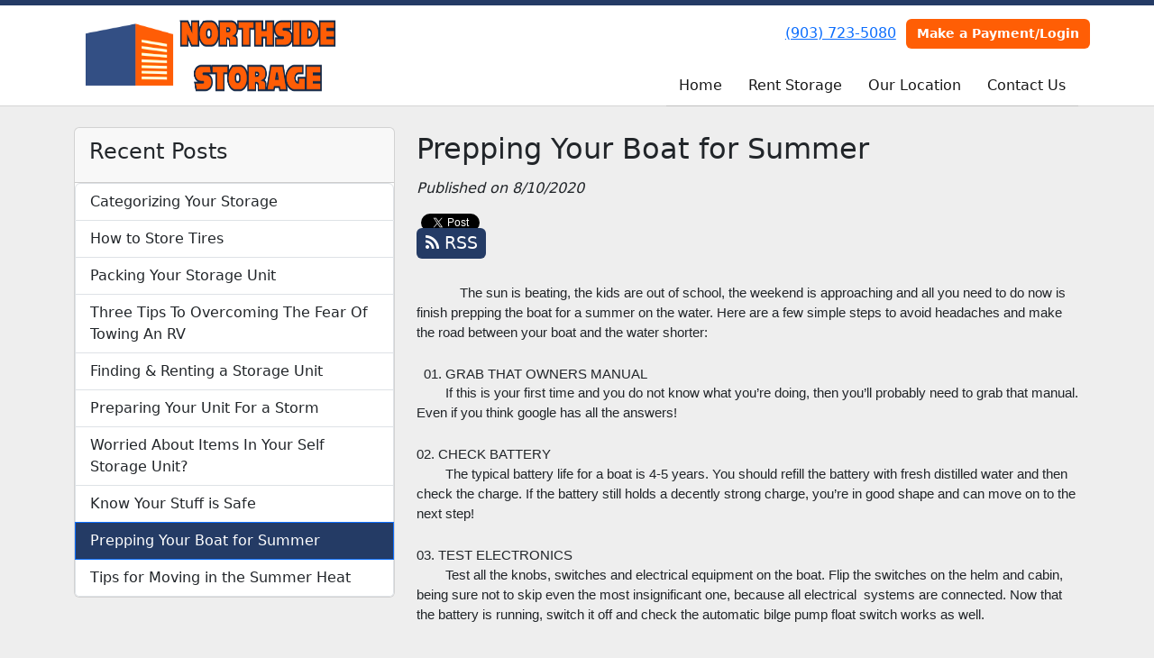

--- FILE ---
content_type: text/html; charset=utf-8
request_url: https://www.palestineselfstorage.com/blog/life-begins
body_size: 7288
content:
<!DOCTYPE html>
<html lang='en'>
<head>
<link href='https://www.palestineselfstorage.com/blog/life-begins' rel='canonical'>
<meta name="description" content="Make sure your boat is prepped and ready for a full summer on the water with these helpful tips.">
<link href='/apple-touch-icon.png' rel='apple-touch-icon' sizes='180x180'>
<link href='/favicon.ico' rel='shortcut icon' type='image/x-icon'>
<link href='/favicon.ico' rel='icon' type='image/x-icon'>
<link href='/favicon-48x48.png' rel='icon' sizes='48x48' type='image/png'>
<link href='/favicon-32x32.png' rel='icon' sizes='32x32' type='image/png'>
<link href='/favicon-16x16.png' rel='icon' sizes='16x16' type='image/png'>
<link href='/favicon-192x192.png' rel='icon' sizes='192x192' type='image/png'>
<link href='/site.webmanifest' rel='manifest'>
<link href='/safari-pinned-tab.svg' rel='mask-icon'>
<meta content='#2d89ef' name='msapplication-TileColor'>
<meta content='#ffffff' name='theme-color'>

<meta charset="utf-8">
<meta name="viewport" content="width=device-width, initial-scale=1">
<meta name="csrf-param" content="authenticity_token" />
<meta name="csrf-token" content="Z9JIb4ArrybyU8zZ0C2x8QwJsT_thlnqD4ompPyJbbRxe9NFCG7CPtQhACePUgDOD4gUsKakRjVuRUcKJyfqYQ" />
<title>
Northside Storage:
Prepping Your Boat for Summer
</title>
<link rel="stylesheet" href="/assets/visitor_and_tenant_bundle-5ca5cd70a25d727a373017f2867de3723d70f22f286d9c7c40618480be210092.css" media="screen" />
<script src="https://challenges.cloudflare.com/turnstile/v0/api.js" async="async" defer="defer" type="c905890555dacd0149cbadc9-text/javascript"></script>
<style type="text/css">
  .btn-primary { background-color: #243b65 !important }
  .btn-primary:hover { background-color: #20355b !important }
  .btn-primary:active { background-color: #1d2f51 !important }
  .btn-secondary { background-color: #ff5e05 !important }
  .btn-secondary:hover { background-color: #e65505 !important }
  .btn-secondary:active { background-color: #cc4b04 !important }
  .primary-color { color: #243b65 !important }
  .primary-background { background-color: #243b65 !important }
  .primary-border { border-color: #243b65 !important }
  .secondary-color { color: #ff5e05 !important }
  .secondary-background { background-color: #ff5e05 !important }
  .secondary-border { border-color: #ff5e05 !important }
  .widget-header li a { font-size: 16px !important }
  h1, h2, h3, h4, h5, h6 { font-family:  !important }
  div, p, span, a, li { font-family:  !important }
  /* Simple nav styles */
  .nav-simple .nav-link {
    color: #171717;
  }
  .nav-simple a:hover, .nav-simple .nav-link:focus {
    color: #243b65;
  }
  .nav-simple .active .nav-link, .nav-simple .nav-link.active {
    color: #243b65;
  }
  /* Nav-tabs styles */
  .nav-tabs, .nav-tabs > .nav-item > .nav-link {
    border: 0;
  }
  .nav-tabs > .nav-item > .nav-link.active, .nav-tabs > .nav-item > .nav-link.active:hover, .nav-tabs > .nav-item > .nav-link.active:focus {
    border: 0;
  }
  .nav-tabs > ul > .nav-item > .nav-link {
    background-color: #385c9d;
    color: #171717;
  }
  .nav-tabs .nav-link:hover, .nav-tabs .active .nav-link, .nav-tabs .nav-link:focus, .nav-tabs .nav-link.active {
    background-color: #5d82c5 !important;
    color: #243b65 !important;
  }
  /* Nav-pills styles */
  .nav-pills > ul > .nav-item > .nav-link {
    background-color: #385c9d;
    color: #171717;
  }
  .nav-pills .nav-link:hover, .nav-pills .active .nav-link, .nav-pills .nav-link:focus, .nav-pills .nav-link.active {
    background-color: #5d82c5 !important;
    color: #243b65 !important;
  }
  /* Full width nav styles */
  .nav-full {
    background-color: #385c9d;
  }
  .nav-full .nav-link {
    color: #171717;
  }
  .nav-full .active .nav-link, .nav-full .nav-link.active {
    background-color: #5d82c5;
    color: #243b65;
  }
  .nav-full .nav-link:hover, .nav-full .nav-link:focus, .nav-full .active .nav-link:hover, .nav-full .nav-link.active:hover {
    background-color: #5d82c5;
    color: #243b65;
  }
  /* Nested dropdown styles */
  .dropdown-nav .nav-link,
  .nav-simple .dropdown-menu .nav-link, 
  .nav-simple .dropdown-menu .dropdown-item {
    color: #171717;
  }
  .dropdown-nav .nav-link:hover,
  .nav-simple .dropdown-menu .nav-link:hover,
  .nav-simple .dropdown-menu .dropdown-item:hover {
    background-color: transparent;
    color: #243b65;
  }
  .nav-simple .dropdown-menu .active .nav-link,
  .nav-simple .dropdown-menu .dropdown-item.active {
    background-color: transparent;
    color: #243b65;
  }
  .nav-tabs .dropdown-menu,
  .nav-pills .dropdown-menu,
  .nav-full .dropdown-menu {
    background-color: #385c9d !important;
  }
  .dropdown-menu .dropdown-item {
    color: #171717;
  }
  .dropdown-menu .dropdown-item:hover {
    background-color: #5d82c5;
    color: #243b65;
  }
  /* Collapsed menu styles */
  #dropdown-menu.nav-tabs,
  #dropdown-menu.nav-pills,
  #dropdown-menu.nav-full {
    background-color: #385c9d;
  }
  #dropdown-menu.nav-tabs ul .nav-link:hover,
  #dropdown-menu.nav-pills ul .nav-link:hover,
  #dropdown-menu.nav-full ul .nav-link:hover {
    background-color: #5d82c5;
  }
  /* Tenant rental breadcrumbs styles */
  .step-circle.completed {
    background-color: #243b65;
    color: white;
  }
  .step-circle.current {
    border: 2px solid #243b65;
    background-color: #243b65;
    color: white;
  }
  .step-circle.next {
    border: 2px solid #243b65;
    color: #243b65;
  }
  .step-connector {
    background-color: #243b65;
  }
</style>

<!-- Google Tag Manager -->
<script type="c905890555dacd0149cbadc9-text/javascript">(function(w,d,s,l,i){w[l]=w[l]||[];w[l].push({'gtm.start':
new Date().getTime(),event:'gtm.js'});var f=d.getElementsByTagName(s)[0],
j=d.createElement(s),dl=l!='dataLayer'?'&l='+l:'';j.async=true;j.src=
'https://www.googletagmanager.com/gtm.js?id='+i+dl;f.parentNode.insertBefore(j,f);
})(window,document,'script','dataLayer','GTM-MCMGHH8');</script>
<!-- End Google Tag Manager -->

<style>
.main {margin-bottom: 5px; margin-top: 24px; color:#183977;}
.address {text-align:center;}
.prices .col-md-4 {text-align:center; background-color: #243b65; color: #fff; border: 1px solid #e4e4e4; padding-left:0; padding-right:0;}
.prices .col-md-4 p {margin-bottom: 0; margin-top: 20px;}
.prices .col-md-4 h2 {font-size: 58px; font-weight: 900; color:#fff; margin-bottom: 18px; margin-top: 5px; text-shadow: 4px 3px 8px rgb(30, 31, 40);}
sup {top: -1.4em; margin-right: 7px; font-size: 31%;font-family: 'fira sans';}
.button {background-color: #ff5e05; padding: 3px; text-transform: uppercase; border-top: 2px solid #e4e4e4; transition:all .3s linear;}
.prices .col-md-4 a {color:#fff;}
.numbers {color:#183977; margin-top: 15px; text-align:center;}
.widget h2 {margin-bottom: 10px;}
a:hover .button {background-color: #243b65; text-decoration: none; box-shadow: 0px 1px 3px 0px rgb(152, 152, 152);}
a:hover, a:focus { text-decoration: none;}
a {transition:all .3s linear;}
</style>


<script type="application/ld+json">
{
  "@context": "https://schema.org",
  "@type": "SelfStorage",
  "name": "Northside Storage",
  "image": "https://storageunitsoftware-assets.s3.amazonaws.com/uploads/widget_image/image/3826/small_Screen_Shot_2016-04-06_at_3.24.52_PM.png",
  "@id": "",
  "url": "https://www.palestineselfstorage.com/",
  "telephone": "(903) 723-5080",
  "priceRange": "50-165",
  "address": {
    "@type": "PostalAddress",
    "streetAddress": "2502 TX-155",
    "addressLocality": "Palestine",
    "addressRegion": "TX",
    "postalCode": "75803",
    "addressCountry": "US"
  } 
}
</script>
<!-- Google Tag Manager (noscript) -->
<noscript><iframe src="https://www.googletagmanager.com/ns.html?id=GTM-MCMGHH8"
height="0" width="0" style="display:none;visibility:hidden"></iframe></noscript>
<!-- End Google Tag Manager (noscript) -->
</head>
<body class='header-padding-small' data-additional-deposits-enabled='false' data-app-url='storageunitsoftware.com' data-authenticity-token='WdunTgBrIJhnrcBKSbVxKb2qmea4pE3vKHATFPP8Z2hPcjxkiC5NgEHfDLQWysAWvis8afOGUjBJv3K6KFLgvQ' data-bootstrap-version='5' data-currency-unit='$' data-current-user-id='' data-customers-updated-at='1768586221.0' data-datepicker-format='m/d/yy' data-locale='en' data-okta-domain='login.storable.io' data-payments-portal-url='https://payments-portal.payments.storable.io' data-site-billing-period='2' data-sso-offer-mfe-url='https://portal.storable.io/self_service_enablement' data-units-updated-at='1619555847.0'>
<div class='widget-header'>
<div class='d-block d-md-none'><div class='nav-collapsed primary-border fixed-top'>
<div class='logo'>
<a href="/"><img src="https://storageunitsoftware-assets.s3.amazonaws.com/uploads/site/logo/926/northside-mini-storage.png?X-Amz-Expires=600&amp;X-Amz-Date=20260119T183245Z&amp;X-Amz-Security-Token=IQoJb3JpZ2luX2VjEM7%2F%2F%2F%2F%2F%2F%2F%2F%2F%2FwEaCXVzLWVhc3QtMSJHMEUCIQCi7EW9hSOkV2IwmHo%2FZhocOxkgIRcFKI4xA7Ox6bhhEAIgaW87j2KOX5AwGc7EaNuS1PuaGsA%2BwQ8VXnPBa9PEhfsqvQUIl%2F%2F%2F%2F%2F%2F%2F%2F%2F%2F%2FARACGgw5MTQzMDI4MTQ2OTMiDDjm9NYyx8EJYOyJryqRBX3is%2FPaYgzSf0suX%2FMZSYCd%2B8mAucLO7rS7AJKQIJHsWV%2BDKImrHYLP0CNQg2%2FKMT9RKGZOaUejjrEZOD6nIK9SdHbdZ3SbpPvNv%2FJdFtFFkJc3%2F0UzaUitndiFpN%2BZXrL%2F%2FEvmRDF%2Bxsk89UlKrZ04PyAmQw19JwUtzmRXTgnb3P0U%2FIXzD8w%2B5W9yhnPHeH7iuwEsyGCXn7eFIyU%2BneBmBktXXbSG36cS59UYv8IXNCAlXN4ANllifmxQzI4Cq1bDbASILb8hdLnD7PDehX%2BnXSU%2BOFyKxfvX4tJEfqpCzSkSVl4TfM8oKPRf%2Bzs88mAzWX0WOGOClz63%2F2L%2FVvXvKxoeQYXmEQQp1%2BD8GHT5p%2BW8JV34RbCbpvbDsPVF0oWpfto38qXYyXlT0tTdNbfRLWSRI4ATw0X2HKwdTGrhOTk%[base64]%2BfnWbF6kO1oRo72bGKKAFE2SFns1Z3mWRtdvKCUDZtQXyJAsqmpSGM%2BJd4IzkeOfHGlC4OfIbDCyBJnO0Up1CqlsTY8UbWM1rY3LPJZlsjayRR3V%2BQiLqVjai8WFyu%2B0G%2B50TlQ8C%2BcyHZkyYG%2BiKD9e1gxFBjeA1xYl6U%2F%2BhQd8JnhLo8Hofj0JpI%2F7enQiafdymn2tWGpUQO%2BvnhczVBR3hTCH%2BKwgVj0ZmOM1UWXvGE9CvEq4ISkjCF5rjLBjqxAb9dKPZ7NyrcEH%2FktbaC4RbEimiqLddrs%2FmjFF92ZrytNxAVWNjlZ79QiXReCiAk%2BRxDEzIgdMkaatuxHxr0SZqYAVVKao1M%2B0q3TaqZqslz0IuNhdTBQ6KRCkzLvZv1WhCOpJ23ELd7C6XjBGeyHF%2F5VFVXijl7ZPTVXAOCFegWyaTH90GqJkHcTCmei9GRuu9LRQH5gGa8MOb6dU%2FzD0mEexo2F3OMHzbIFI6kwqBmRw%3D%3D&amp;X-Amz-Algorithm=AWS4-HMAC-SHA256&amp;X-Amz-Credential=ASIA5JYFRZHSXNFS5NBA%2F20260119%2Fus-east-1%2Fs3%2Faws4_request&amp;X-Amz-SignedHeaders=host&amp;X-Amz-Signature=0f82e66943b33f56e826e590bab6d45dddf58195bc7a05ce630c6de3857440bb" />
</a></div>
<button class='menu-button' data-bs-target='#dropdown-menu' data-bs-toggle='collapse'>
<i class='fa fa-bars fa-2x' data-dropdown-icon='collapse'></i>
</button>
<div class='collapse nav-simple' id='dropdown-menu'>
<div class='phone'><a href="tel:(903) 723-5080">(903) 723-5080</a></div>
<a class="btn btn-secondary" href="/login">Make a Payment/Login</a>

<ul class='dropdown-nav'>
<li class='nav-item'>
<a class="nav-link" href="https://www.palestineselfstorage.com/">Home</a>
</li>
<li class='nav-item'>
<a class="nav-link" href="https://www.palestineselfstorage.com/pages/rent">Rent Storage</a>
</li>
<li class='nav-item'>
<a class="nav-link" href="https://www.palestineselfstorage.com/pages/map">Our Location</a>
</li>
<li class='nav-item'>
<a class="nav-link" href="https://www.palestineselfstorage.com/pages/contact">Contact Us</a>
</li>

</ul>
</div>
</div>
</div>
<div class='d-none d-md-block'><div class='primary-border nav-fixed'>
<div class='nav-container'>
<div class='top'>
<div class='phone'><a href="tel:(903) 723-5080">(903) 723-5080</a></div>
<div class='buttons'><a class="btn btn-secondary" href="/login">Make a Payment/Login</a>
</div>
</div>
<div class='logo small'>
<a href="/"><img src="https://storageunitsoftware-assets.s3.amazonaws.com/uploads/site/logo/926/northside-mini-storage.png?X-Amz-Expires=600&amp;X-Amz-Date=20260119T183245Z&amp;X-Amz-Security-Token=IQoJb3JpZ2luX2VjEM7%2F%2F%2F%2F%2F%2F%2F%2F%2F%2FwEaCXVzLWVhc3QtMSJHMEUCIQCi7EW9hSOkV2IwmHo%2FZhocOxkgIRcFKI4xA7Ox6bhhEAIgaW87j2KOX5AwGc7EaNuS1PuaGsA%2BwQ8VXnPBa9PEhfsqvQUIl%2F%2F%2F%2F%2F%2F%2F%2F%2F%2F%2FARACGgw5MTQzMDI4MTQ2OTMiDDjm9NYyx8EJYOyJryqRBX3is%2FPaYgzSf0suX%2FMZSYCd%2B8mAucLO7rS7AJKQIJHsWV%2BDKImrHYLP0CNQg2%2FKMT9RKGZOaUejjrEZOD6nIK9SdHbdZ3SbpPvNv%2FJdFtFFkJc3%2F0UzaUitndiFpN%2BZXrL%2F%2FEvmRDF%2Bxsk89UlKrZ04PyAmQw19JwUtzmRXTgnb3P0U%2FIXzD8w%2B5W9yhnPHeH7iuwEsyGCXn7eFIyU%2BneBmBktXXbSG36cS59UYv8IXNCAlXN4ANllifmxQzI4Cq1bDbASILb8hdLnD7PDehX%2BnXSU%2BOFyKxfvX4tJEfqpCzSkSVl4TfM8oKPRf%2Bzs88mAzWX0WOGOClz63%2F2L%2FVvXvKxoeQYXmEQQp1%2BD8GHT5p%2BW8JV34RbCbpvbDsPVF0oWpfto38qXYyXlT0tTdNbfRLWSRI4ATw0X2HKwdTGrhOTk%[base64]%2BfnWbF6kO1oRo72bGKKAFE2SFns1Z3mWRtdvKCUDZtQXyJAsqmpSGM%2BJd4IzkeOfHGlC4OfIbDCyBJnO0Up1CqlsTY8UbWM1rY3LPJZlsjayRR3V%2BQiLqVjai8WFyu%2B0G%2B50TlQ8C%2BcyHZkyYG%2BiKD9e1gxFBjeA1xYl6U%2F%2BhQd8JnhLo8Hofj0JpI%2F7enQiafdymn2tWGpUQO%2BvnhczVBR3hTCH%2BKwgVj0ZmOM1UWXvGE9CvEq4ISkjCF5rjLBjqxAb9dKPZ7NyrcEH%2FktbaC4RbEimiqLddrs%2FmjFF92ZrytNxAVWNjlZ79QiXReCiAk%2BRxDEzIgdMkaatuxHxr0SZqYAVVKao1M%2B0q3TaqZqslz0IuNhdTBQ6KRCkzLvZv1WhCOpJ23ELd7C6XjBGeyHF%2F5VFVXijl7ZPTVXAOCFegWyaTH90GqJkHcTCmei9GRuu9LRQH5gGa8MOb6dU%2FzD0mEexo2F3OMHzbIFI6kwqBmRw%3D%3D&amp;X-Amz-Algorithm=AWS4-HMAC-SHA256&amp;X-Amz-Credential=ASIA5JYFRZHSXNFS5NBA%2F20260119%2Fus-east-1%2Fs3%2Faws4_request&amp;X-Amz-SignedHeaders=host&amp;X-Amz-Signature=0f82e66943b33f56e826e590bab6d45dddf58195bc7a05ce630c6de3857440bb" />
</a></div>
<div class='menu nav-simple'>
<ul class='nav-menu'>
<li class='nav-item'>
<a class="nav-link" href="https://www.palestineselfstorage.com/">Home</a>
</li>
<li class='nav-item'>
<a class="nav-link" href="https://www.palestineselfstorage.com/pages/rent">Rent Storage</a>
</li>
<li class='nav-item'>
<a class="nav-link" href="https://www.palestineselfstorage.com/pages/map">Our Location</a>
</li>
<li class='nav-item'>
<a class="nav-link" href="https://www.palestineselfstorage.com/pages/contact">Contact Us</a>
</li>

</ul>
</div>
</div>
</div>
</div>
<div class='d-none d-md-block'>
<div class='primary-border nav-invisible'>
<div class='nav-container'>
<div class='top'>
<div class='phone'><a href="tel:(903) 723-5080">(903) 723-5080</a></div>
<div class='buttons'><a class="btn btn-secondary" href="/login">Make a Payment/Login</a>
</div>
</div>
<div class='logo small'>
<a href="/"><img src="https://storageunitsoftware-assets.s3.amazonaws.com/uploads/site/logo/926/northside-mini-storage.png?X-Amz-Expires=600&amp;X-Amz-Date=20260119T183245Z&amp;X-Amz-Security-Token=IQoJb3JpZ2luX2VjEM7%2F%2F%2F%2F%2F%2F%2F%2F%2F%2FwEaCXVzLWVhc3QtMSJHMEUCIQCi7EW9hSOkV2IwmHo%2FZhocOxkgIRcFKI4xA7Ox6bhhEAIgaW87j2KOX5AwGc7EaNuS1PuaGsA%2BwQ8VXnPBa9PEhfsqvQUIl%2F%2F%2F%2F%2F%2F%2F%2F%2F%2F%2FARACGgw5MTQzMDI4MTQ2OTMiDDjm9NYyx8EJYOyJryqRBX3is%2FPaYgzSf0suX%2FMZSYCd%2B8mAucLO7rS7AJKQIJHsWV%2BDKImrHYLP0CNQg2%2FKMT9RKGZOaUejjrEZOD6nIK9SdHbdZ3SbpPvNv%2FJdFtFFkJc3%2F0UzaUitndiFpN%2BZXrL%2F%2FEvmRDF%2Bxsk89UlKrZ04PyAmQw19JwUtzmRXTgnb3P0U%2FIXzD8w%2B5W9yhnPHeH7iuwEsyGCXn7eFIyU%2BneBmBktXXbSG36cS59UYv8IXNCAlXN4ANllifmxQzI4Cq1bDbASILb8hdLnD7PDehX%2BnXSU%2BOFyKxfvX4tJEfqpCzSkSVl4TfM8oKPRf%2Bzs88mAzWX0WOGOClz63%2F2L%2FVvXvKxoeQYXmEQQp1%2BD8GHT5p%2BW8JV34RbCbpvbDsPVF0oWpfto38qXYyXlT0tTdNbfRLWSRI4ATw0X2HKwdTGrhOTk%[base64]%2BfnWbF6kO1oRo72bGKKAFE2SFns1Z3mWRtdvKCUDZtQXyJAsqmpSGM%2BJd4IzkeOfHGlC4OfIbDCyBJnO0Up1CqlsTY8UbWM1rY3LPJZlsjayRR3V%2BQiLqVjai8WFyu%2B0G%2B50TlQ8C%2BcyHZkyYG%2BiKD9e1gxFBjeA1xYl6U%2F%2BhQd8JnhLo8Hofj0JpI%2F7enQiafdymn2tWGpUQO%2BvnhczVBR3hTCH%2BKwgVj0ZmOM1UWXvGE9CvEq4ISkjCF5rjLBjqxAb9dKPZ7NyrcEH%2FktbaC4RbEimiqLddrs%2FmjFF92ZrytNxAVWNjlZ79QiXReCiAk%2BRxDEzIgdMkaatuxHxr0SZqYAVVKao1M%2B0q3TaqZqslz0IuNhdTBQ6KRCkzLvZv1WhCOpJ23ELd7C6XjBGeyHF%2F5VFVXijl7ZPTVXAOCFegWyaTH90GqJkHcTCmei9GRuu9LRQH5gGa8MOb6dU%2FzD0mEexo2F3OMHzbIFI6kwqBmRw%3D%3D&amp;X-Amz-Algorithm=AWS4-HMAC-SHA256&amp;X-Amz-Credential=ASIA5JYFRZHSXNFS5NBA%2F20260119%2Fus-east-1%2Fs3%2Faws4_request&amp;X-Amz-SignedHeaders=host&amp;X-Amz-Signature=0f82e66943b33f56e826e590bab6d45dddf58195bc7a05ce630c6de3857440bb" />
</a></div>
<div class='menu nav-simple'>
<ul class='nav-menu'>
<li class='nav-item'>
<a class="nav-link" href="https://www.palestineselfstorage.com/">Home</a>
</li>
<li class='nav-item'>
<a class="nav-link" href="https://www.palestineselfstorage.com/pages/rent">Rent Storage</a>
</li>
<li class='nav-item'>
<a class="nav-link" href="https://www.palestineselfstorage.com/pages/map">Our Location</a>
</li>
<li class='nav-item'>
<a class="nav-link" href="https://www.palestineselfstorage.com/pages/contact">Contact Us</a>
</li>

</ul>
</div>
</div>
</div>

</div>
</div>


<div class='container'>
<div class='py-4' id='blog-detail'>
<div class='row'>
<div class='col-md-4'>
<div class='d-none d-md-block'>
<div class='card'>
<div class='card-header text-start'>
<h4 class='card-title'>Recent Posts</h4>
</div>
<div class='list-group'>
<a class="list-group-item" style="padding-left: 1em" href="https://www.palestineselfstorage.com/blog/Categorizestorage">Categorizing Your Storage
</a><a class="list-group-item" style="padding-left: 1em" href="https://www.palestineselfstorage.com/blog/Store-Tires">How to Store Tires
</a><a class="list-group-item" style="padding-left: 1em" href="https://www.palestineselfstorage.com/blog/packingstorage">Packing Your Storage Unit
</a><a class="list-group-item" style="padding-left: 1em" href="https://www.palestineselfstorage.com/blog/towingRV">Three Tips To Overcoming The Fear Of Towing An RV
</a><a class="list-group-item" style="padding-left: 1em" href="https://www.palestineselfstorage.com/blog/Findingblog">Finding &amp; Renting a Storage Unit 
</a><a class="list-group-item" style="padding-left: 1em" href="https://www.palestineselfstorage.com/blog/prepareforstorm">Preparing Your Unit For a Storm
</a><a class="list-group-item" style="padding-left: 1em" href="https://www.palestineselfstorage.com/blog/worryabout">Worried About Items In Your Self Storage Unit?
</a><a class="list-group-item" style="padding-left: 1em" href="https://www.palestineselfstorage.com/blog/safestuff">Know Your Stuff is Safe
</a><a class="list-group-item primary-background active" style="padding-left: 1em" href="https://www.palestineselfstorage.com/blog/life-begins">Prepping Your Boat for Summer
</a><a class="list-group-item" style="padding-left: 1em" href="https://www.palestineselfstorage.com/blog/summer-move">Tips for Moving in the Summer Heat
</a></div>
</div>

</div>
</div>
<div class='col-md-8'>
<h2>Prepping Your Boat for Summer</h2>
<em>Published on 8/10/2020</em>
<div id='share-btns'><!-- Facebook -->
<div id="fb-root"></div>

<script type="c905890555dacd0149cbadc9-text/javascript">(function(d, s, id) {
  var js, fjs = d.getElementsByTagName(s)[0];
  if (d.getElementById(id)) return;
  js = d.createElement(s); js.id = id;
  js.src = "//connect.facebook.net/en_US/sdk.js#xfbml=1&version=v2.5";
  fjs.parentNode.insertBefore(js, fjs);
}(document, 'script', 'facebook-jssdk'));</script>

<div id="fb-like-btn">
  <div class="fb-like" data-layout="button_count" data-action="like" data-show-faces="true"></div>
</div>

<!-- Twitter -->
<a href="https://twitter.com/share" class="twitter-share-button">Tweet</a>

<script type="c905890555dacd0149cbadc9-text/javascript">
  !function(d,s,id){var js,fjs=d.getElementsByTagName(s)[0],p=/^http:/.test(d.location)?'http':'https';
    if(!d.getElementById(id)){js=d.createElement(s);
      js.id=id;js.src=p+'://platform.twitter.com/widgets.js';
      fjs.parentNode.insertBefore(js,fjs);
    }
  }(document, 'script', 'twitter-wjs');
</script>

<!-- Google Plus -->
<div class="g-plusone"></div>
<script src="https://apis.google.com/js/platform.js" async defer type="c905890555dacd0149cbadc9-text/javascript"></script>

<!-- RSS Feed -->
<a href="/blog">
  <div class="btn btn-primary rss-icon">
    <i class="fa fa-rss" aria-hidden="true"></i>
    RSS
  </div>
</a></div>
<div class='mb-4'><span id="docs-internal-guid-090ac1cc-7fff-a964-3917-18f126d985ae"><p dir="ltr" style="line-height:1.3800000000000001;text-indent: 36pt;margin-top:0pt;margin-bottom:0pt;"><span style="font-size: 11pt; font-family: Arial; font-variant-numeric: normal; font-variant-east-asian: normal; vertical-align: baseline; white-space: pre-wrap;">The sun is beating, the kids are out of school, the weekend is approaching and all you need to do now is finish prepping the boat for a summer on the water. Here are a few simple steps to avoid headaches and make the road between your boat and the water shorter:</span></p>
<br><ol style="margin-top:0;margin-bottom:0;"><li dir="ltr" style="list-style-type: decimal-leading-zero; font-size: 11pt; font-family: Arial; font-variant-numeric: normal; font-variant-east-asian: normal; vertical-align: baseline; white-space: pre;"><p dir="ltr" style="line-height:1.3800000000000001;margin-top:0pt;margin-bottom:0pt;" role="presentation"><span style="font-size: 11pt; font-variant-numeric: normal; font-variant-east-asian: normal; vertical-align: baseline; white-space: pre-wrap;">GRAB THAT OWNERS MANUAL</span></p></li></ol>
<p dir="ltr" style="line-height:1.3800000000000001;margin-top:0pt;margin-bottom:0pt;"><span style="font-size: 11pt; font-family: Arial; font-variant-numeric: normal; font-variant-east-asian: normal; vertical-align: baseline; white-space: pre-wrap;"><span class="Apple-tab-span" style="white-space:pre;">	</span></span><span style="font-size: 11pt; font-family: Arial; font-variant-numeric: normal; font-variant-east-asian: normal; vertical-align: baseline; white-space: pre-wrap;">If this is your first time and you do not know what you’re doing, then you’ll probably need to grab that manual. Even if you think google has all the answers! </span></p>
<br><p dir="ltr" style="line-height:1.3800000000000001;margin-top:0pt;margin-bottom:0pt;"><span style="font-size: 11pt; font-family: Arial; font-variant-numeric: normal; font-variant-east-asian: normal; vertical-align: baseline; white-space: pre-wrap;">02. CHECK BATTERY</span></p>
<p dir="ltr" style="line-height:1.3800000000000001;margin-top:0pt;margin-bottom:0pt;"><span style="font-size: 11pt; font-family: Arial; font-variant-numeric: normal; font-variant-east-asian: normal; vertical-align: baseline; white-space: pre-wrap;"><span class="Apple-tab-span" style="white-space:pre;">	</span></span><span style="font-size: 11pt; font-family: Arial; font-variant-numeric: normal; font-variant-east-asian: normal; vertical-align: baseline; white-space: pre-wrap;">The typical battery life for a boat is 4-5 years. You should refill the battery with fresh distilled water and then check the charge. If the battery still holds a decently strong charge, you’re in good shape and can move on to the next step! </span></p>
<br><p dir="ltr" style="line-height:1.3800000000000001;margin-top:0pt;margin-bottom:0pt;"><span style="font-size: 11pt; font-family: Arial; font-variant-numeric: normal; font-variant-east-asian: normal; vertical-align: baseline; white-space: pre-wrap;">03. TEST ELECTRONICS</span></p>
<p dir="ltr" style="line-height:1.3800000000000001;margin-top:0pt;margin-bottom:0pt;"><span style="font-size: 11pt; font-family: Arial; font-variant-numeric: normal; font-variant-east-asian: normal; vertical-align: baseline; white-space: pre-wrap;"><span class="Apple-tab-span" style="white-space:pre;">	</span></span><span style="font-size: 11pt; font-family: Arial; font-variant-numeric: normal; font-variant-east-asian: normal; vertical-align: baseline; white-space: pre-wrap;">Test all the knobs, switches and electrical equipment on the boat. Flip the switches on the helm and cabin, being sure not to skip even the most insignificant one, because all electrical  systems are connected. Now that the battery is running, switch it off and check the automatic bilge pump float switch works as well.</span></p>
<br><p dir="ltr" style="line-height:1.3800000000000001;margin-top:0pt;margin-bottom:0pt;"><span style="font-size: 11pt; font-family: Arial; font-variant-numeric: normal; font-variant-east-asian: normal; vertical-align: baseline; white-space: pre-wrap;">04. CHANGE ENGINE OIL</span></p>
<p dir="ltr" style="line-height:1.3800000000000001;margin-top:0pt;margin-bottom:0pt;"><span style="font-size: 11pt; font-family: Arial; font-variant-numeric: normal; font-variant-east-asian: normal; vertical-align: baseline; white-space: pre-wrap;"><span class="Apple-tab-span" style="white-space:pre;">	</span></span><span style="font-size: 11pt; font-family: Arial; font-variant-numeric: normal; font-variant-east-asian: normal; vertical-align: baseline; white-space: pre-wrap;">Properly checking the engine is key in de-winterizing your boat. Make sure the oil levels are correct first. After this, make sure the power steering fluid levels are good, the coolant levels and there are not leaks below the engine area or visible cracks or wear in fuel lines. </span></p>
<br><p dir="ltr" style="line-height:1.3800000000000001;margin-top:0pt;margin-bottom:0pt;"><span style="font-size: 11pt; font-family: Arial; font-variant-numeric: normal; font-variant-east-asian: normal; vertical-align: baseline; white-space: pre-wrap;">05. COOLING SYSTEM</span></p>
<p dir="ltr" style="line-height:1.3800000000000001;margin-top:0pt;margin-bottom:0pt;"><span style="font-size: 11pt; font-family: Arial; font-variant-numeric: normal; font-variant-east-asian: normal; vertical-align: baseline; white-space: pre-wrap;"><span class="Apple-tab-span" style="white-space:pre;">	</span></span><span style="font-size: 11pt; font-family: Arial; font-variant-numeric: normal; font-variant-east-asian: normal; vertical-align: baseline; white-space: pre-wrap;">Hopefully you flush the cooling system before storing the boat, now it’s time to fill it back up with equal parts water and antifreeze. If you didn’t drain it before winter, be sure to drain it now and then fill it. Again, Check for cracks and leakage. </span></p>
<br><p dir="ltr" style="line-height:1.3800000000000001;margin-top:0pt;margin-bottom:0pt;"><span style="font-size: 11pt; font-family: Arial; font-variant-numeric: normal; font-variant-east-asian: normal; vertical-align: baseline; white-space: pre-wrap;">06. MAKE SURE SAFETY GEAR IS ACCOUNTED FOR</span></p>
<p dir="ltr" style="line-height:1.3800000000000001;text-indent: 36pt;margin-top:0pt;margin-bottom:0pt;"><span style="font-size: 11pt; font-family: Arial; font-variant-numeric: normal; font-variant-east-asian: normal; vertical-align: baseline; white-space: pre-wrap;">This is definitely one of, if not THE MOST IMPORTANT STEP to making sure your boat is ready for the season. Make sure everything is in good condition and accounted for. </span></p>
<br><br><p dir="ltr" style="line-height:1.3800000000000001;margin-top:0pt;margin-bottom:0pt;"><span style="font-size: 11pt; font-family: Arial; font-variant-numeric: normal; font-variant-east-asian: normal; vertical-align: baseline; white-space: pre-wrap;">07. CHECK BELTS</span></p>
<p dir="ltr" style="line-height:1.3800000000000001;margin-top:0pt;margin-bottom:0pt;"><span style="font-size: 11pt; font-family: Arial; font-variant-numeric: normal; font-variant-east-asian: normal; vertical-align: baseline; white-space: pre-wrap;"><span class="Apple-tab-span" style="white-space:pre;">	</span></span><span style="font-size: 11pt; font-family: Arial; font-variant-numeric: normal; font-variant-east-asian: normal; vertical-align: baseline; white-space: pre-wrap;">The belts that connect the motors and engines can wear quickly during the off-season, use your hands to check for tears in the fibers. Push down and check for too much slack as well, lastly make sure there is no black soot. If so, it’s time to switch out your belt for new ones. </span></p>
<br><p dir="ltr" style="line-height:1.3800000000000001;margin-top:0pt;margin-bottom:0pt;"><span style="font-size: 11pt; font-family: Arial; font-variant-numeric: normal; font-variant-east-asian: normal; vertical-align: baseline; white-space: pre-wrap;">08. WHAT ARE YOU DOING STILL READING!</span></p>
<p dir="ltr" style="line-height:1.3800000000000001;margin-top:0pt;margin-bottom:0pt;"><span style="font-size: 11pt; font-family: Arial; font-variant-numeric: normal; font-variant-east-asian: normal; vertical-align: baseline; white-space: pre-wrap;"><span class="Apple-tab-span" style="white-space:pre;">	</span></span><span style="font-size: 11pt; font-family: Arial; font-variant-numeric: normal; font-variant-east-asian: normal; vertical-align: baseline; white-space: pre-wrap;">The time has come! Your boat is ready! Sunburns are waiting!  GET ON THE WATER!</span></p>
<br></span></div>
<nav aria-label='Blog post navigation'>
<ul class='pagination justify-content-between'>
<li class='page-item'>
<a class="page-link" href="https://www.palestineselfstorage.com/blog/summer-move">&larr; Previous Post
</a></li>
<li class='page-item'>
<a class="page-link" href="https://www.palestineselfstorage.com/blog/safestuff">Next Post &rarr;
</a></li>
</ul>
</nav>
</div>
</div>
</div>
</div>

<footer class='widget widget-footer primary-background'>
<div class='container'>
<div class='row'>
<div class='col-12 col-sm-4'>
<h3>Contact Us</h3>
<p>
<strong>Northside Storage</strong>
<br>
<span>2502 TX-155
<br />Palestine, TX 75803</span>
</p>
<p><a href="tel:(903) 723-5080">(903) 723-5080</a></p>
<p><a href="/cdn-cgi/l/email-protection#99fdf0faf2fcf7eaf3fceefcf5ebe0d9fef4f8f0f5b7faf6f4"><span class="__cf_email__" data-cfemail="42262b2129272c31282735272e303b02252f232b2e6c212d2f">[email&#160;protected]</span></a></p>
</div>
<div class='col-12 col-sm-4'>
</div>
<div class='col-12 col-sm-4'>
</div>
</div>
<div class='row'>
<div class='col-12 col-sm-4'>
<p>
<a class="btn btn-lg btn-secondary" href="https://www.palestineselfstorage.com/pages/rent">Rent Storage Units Online</a>
</p>
</div>
<div class='col-12 col-sm-4 social-icons mb-4'>
<a href="https://www.yelp.com/biz/northside-storage-palestine"><i class='fa fa-yelp fa-2x'></i>
</a></div>
</div>
<div class='row'>
<div class='col-12 text-end'>
<small>
Powered by
<a target="_blank" rel="noopener noreferrer" href="https://www.storageunitsoftware.com">Storable Easy <i class="fa fa-external-link"></i></a>
</small>
</div>
</div>
</div>
</footer>

<script data-cfasync="false" src="/cdn-cgi/scripts/5c5dd728/cloudflare-static/email-decode.min.js"></script><script src="/cdn-cgi/scripts/7d0fa10a/cloudflare-static/rocket-loader.min.js" data-cf-settings="c905890555dacd0149cbadc9-|49" defer></script></body>
</html>

<script src="/assets/visitor_bundle-15efdef091920386173fe3c3342c76933f33305d3ec7dcc1ae66aa3d19678e81.js" type="c905890555dacd0149cbadc9-text/javascript"></script>



--- FILE ---
content_type: text/html; charset=utf-8
request_url: https://accounts.google.com/o/oauth2/postmessageRelay?parent=https%3A%2F%2Fwww.palestineselfstorage.com&jsh=m%3B%2F_%2Fscs%2Fabc-static%2F_%2Fjs%2Fk%3Dgapi.lb.en.OE6tiwO4KJo.O%2Fd%3D1%2Frs%3DAHpOoo_Itz6IAL6GO-n8kgAepm47TBsg1Q%2Fm%3D__features__
body_size: 160
content:
<!DOCTYPE html><html><head><title></title><meta http-equiv="content-type" content="text/html; charset=utf-8"><meta http-equiv="X-UA-Compatible" content="IE=edge"><meta name="viewport" content="width=device-width, initial-scale=1, minimum-scale=1, maximum-scale=1, user-scalable=0"><script src='https://ssl.gstatic.com/accounts/o/2580342461-postmessagerelay.js' nonce="tFBS13jbmXKoaZnmup4sYA"></script></head><body><script type="text/javascript" src="https://apis.google.com/js/rpc:shindig_random.js?onload=init" nonce="tFBS13jbmXKoaZnmup4sYA"></script></body></html>